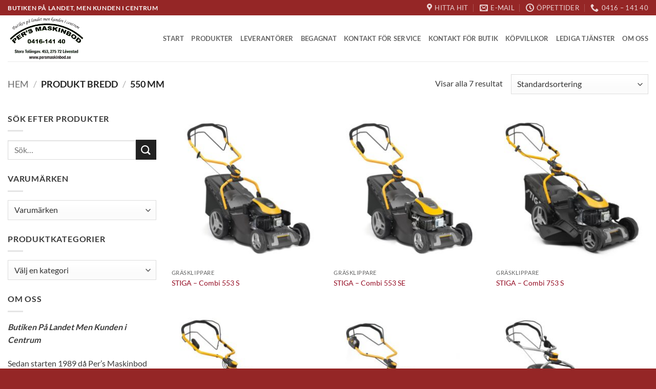

--- FILE ---
content_type: text/html; charset=UTF-8
request_url: https://www.persmaskinbod.se/bredd/550-mm/
body_size: 18867
content:
<!DOCTYPE html><html lang="sv-SE" class="loading-site no-js"><head><script data-no-optimize="1">var litespeed_docref=sessionStorage.getItem("litespeed_docref");litespeed_docref&&(Object.defineProperty(document,"referrer",{get:function(){return litespeed_docref}}),sessionStorage.removeItem("litespeed_docref"));</script> <meta charset="UTF-8" /><link rel="profile" href="http://gmpg.org/xfn/11" /><link rel="pingback" href="https://www.persmaskinbod.se/xmlrpc.php" /> <script type="litespeed/javascript">(function(html){html.className=html.className.replace(/\bno-js\b/,'js')})(document.documentElement)</script> <meta name='robots' content='index, follow, max-image-preview:large, max-snippet:-1, max-video-preview:-1' /><meta name="viewport" content="width=device-width, initial-scale=1" /><title>550 mm-arkiv | Pers Maskinbod</title><link rel="canonical" href="https://www.persmaskinbod.se/bredd/550-mm/" /><meta property="og:locale" content="sv_SE" /><meta property="og:type" content="article" /><meta property="og:title" content="550 mm-arkiv | Pers Maskinbod" /><meta property="og:url" content="https://www.persmaskinbod.se/bredd/550-mm/" /><meta property="og:site_name" content="Pers Maskinbod" /><meta property="og:image" content="https://www.persmaskinbod.se/wp-content/uploads/2023/05/pers-maskinbod-1000px.jpg" /><meta property="og:image:width" content="1000" /><meta property="og:image:height" content="750" /><meta property="og:image:type" content="image/jpeg" /><meta name="twitter:card" content="summary_large_image" /> <script type="application/ld+json" class="yoast-schema-graph">{"@context":"https://schema.org","@graph":[{"@type":"CollectionPage","@id":"https://www.persmaskinbod.se/bredd/550-mm/","url":"https://www.persmaskinbod.se/bredd/550-mm/","name":"550 mm-arkiv | Pers Maskinbod","isPartOf":{"@id":"https://www.persmaskinbod.se/#website"},"primaryImageOfPage":{"@id":"https://www.persmaskinbod.se/bredd/550-mm/#primaryimage"},"image":{"@id":"https://www.persmaskinbod.se/bredd/550-mm/#primaryimage"},"thumbnailUrl":"https://www.persmaskinbod.se/wp-content/uploads/2023/10/combi553s-2l0536048st1-full01.jpg","breadcrumb":{"@id":"https://www.persmaskinbod.se/bredd/550-mm/#breadcrumb"},"inLanguage":"sv-SE"},{"@type":"ImageObject","inLanguage":"sv-SE","@id":"https://www.persmaskinbod.se/bredd/550-mm/#primaryimage","url":"https://www.persmaskinbod.se/wp-content/uploads/2023/10/combi553s-2l0536048st1-full01.jpg","contentUrl":"https://www.persmaskinbod.se/wp-content/uploads/2023/10/combi553s-2l0536048st1-full01.jpg","width":1000,"height":1000},{"@type":"BreadcrumbList","@id":"https://www.persmaskinbod.se/bredd/550-mm/#breadcrumb","itemListElement":[{"@type":"ListItem","position":1,"name":"Hem","item":"https://www.persmaskinbod.se/"},{"@type":"ListItem","position":2,"name":"550 mm"}]},{"@type":"WebSite","@id":"https://www.persmaskinbod.se/#website","url":"https://www.persmaskinbod.se/","name":"Butiken på landet, men kunden i centrum!","description":"Butiken På Landet Men Kunden i Centrum","publisher":{"@id":"https://www.persmaskinbod.se/#organization"},"potentialAction":[{"@type":"SearchAction","target":{"@type":"EntryPoint","urlTemplate":"https://www.persmaskinbod.se/?s={search_term_string}"},"query-input":{"@type":"PropertyValueSpecification","valueRequired":true,"valueName":"search_term_string"}}],"inLanguage":"sv-SE"},{"@type":"Organization","@id":"https://www.persmaskinbod.se/#organization","name":"Pers Maskinbod","url":"https://www.persmaskinbod.se/","logo":{"@type":"ImageObject","inLanguage":"sv-SE","@id":"https://www.persmaskinbod.se/#/schema/logo/image/","url":"https://www.persmaskinbod.se/wp-content/uploads/2023/05/Logga-Persmaskinbod12svart-slim.png","contentUrl":"https://www.persmaskinbod.se/wp-content/uploads/2023/05/Logga-Persmaskinbod12svart-slim.png","width":538,"height":313,"caption":"Pers Maskinbod"},"image":{"@id":"https://www.persmaskinbod.se/#/schema/logo/image/"}}]}</script> <link rel='prefetch' href='https://www.persmaskinbod.se/wp-content/themes/flatsome/assets/js/flatsome.js?ver=e2eddd6c228105dac048' /><link rel='prefetch' href='https://www.persmaskinbod.se/wp-content/themes/flatsome/assets/js/chunk.slider.js?ver=3.20.4' /><link rel='prefetch' href='https://www.persmaskinbod.se/wp-content/themes/flatsome/assets/js/chunk.popups.js?ver=3.20.4' /><link rel='prefetch' href='https://www.persmaskinbod.se/wp-content/themes/flatsome/assets/js/chunk.tooltips.js?ver=3.20.4' /><link rel='prefetch' href='https://www.persmaskinbod.se/wp-content/themes/flatsome/assets/js/woocommerce.js?ver=1c9be63d628ff7c3ff4c' /><link rel="alternate" type="application/rss+xml" title="Pers Maskinbod &raquo; Webbflöde" href="https://www.persmaskinbod.se/feed/" /><link rel="alternate" type="application/rss+xml" title="Pers Maskinbod &raquo; Kommentarsflöde" href="https://www.persmaskinbod.se/comments/feed/" /><link rel="alternate" type="application/rss+xml" title="Webbflöde för Pers Maskinbod &raquo; 550 mm, Bredd" href="https://www.persmaskinbod.se/bredd/550-mm/feed/" /><style id='wp-img-auto-sizes-contain-inline-css' type='text/css'>img:is([sizes=auto i],[sizes^="auto," i]){contain-intrinsic-size:3000px 1500px}
/*# sourceURL=wp-img-auto-sizes-contain-inline-css */</style><link data-optimized="2" rel="stylesheet" href="https://www.persmaskinbod.se/wp-content/litespeed/css/c95e954329aba66d019606e6b51bea8b.css?ver=e907d" /><style id='wp-block-library-inline-css' type='text/css'>:root{--wp-block-synced-color:#7a00df;--wp-block-synced-color--rgb:122,0,223;--wp-bound-block-color:var(--wp-block-synced-color);--wp-editor-canvas-background:#ddd;--wp-admin-theme-color:#007cba;--wp-admin-theme-color--rgb:0,124,186;--wp-admin-theme-color-darker-10:#006ba1;--wp-admin-theme-color-darker-10--rgb:0,107,160.5;--wp-admin-theme-color-darker-20:#005a87;--wp-admin-theme-color-darker-20--rgb:0,90,135;--wp-admin-border-width-focus:2px}@media (min-resolution:192dpi){:root{--wp-admin-border-width-focus:1.5px}}.wp-element-button{cursor:pointer}:root .has-very-light-gray-background-color{background-color:#eee}:root .has-very-dark-gray-background-color{background-color:#313131}:root .has-very-light-gray-color{color:#eee}:root .has-very-dark-gray-color{color:#313131}:root .has-vivid-green-cyan-to-vivid-cyan-blue-gradient-background{background:linear-gradient(135deg,#00d084,#0693e3)}:root .has-purple-crush-gradient-background{background:linear-gradient(135deg,#34e2e4,#4721fb 50%,#ab1dfe)}:root .has-hazy-dawn-gradient-background{background:linear-gradient(135deg,#faaca8,#dad0ec)}:root .has-subdued-olive-gradient-background{background:linear-gradient(135deg,#fafae1,#67a671)}:root .has-atomic-cream-gradient-background{background:linear-gradient(135deg,#fdd79a,#004a59)}:root .has-nightshade-gradient-background{background:linear-gradient(135deg,#330968,#31cdcf)}:root .has-midnight-gradient-background{background:linear-gradient(135deg,#020381,#2874fc)}:root{--wp--preset--font-size--normal:16px;--wp--preset--font-size--huge:42px}.has-regular-font-size{font-size:1em}.has-larger-font-size{font-size:2.625em}.has-normal-font-size{font-size:var(--wp--preset--font-size--normal)}.has-huge-font-size{font-size:var(--wp--preset--font-size--huge)}.has-text-align-center{text-align:center}.has-text-align-left{text-align:left}.has-text-align-right{text-align:right}.has-fit-text{white-space:nowrap!important}#end-resizable-editor-section{display:none}.aligncenter{clear:both}.items-justified-left{justify-content:flex-start}.items-justified-center{justify-content:center}.items-justified-right{justify-content:flex-end}.items-justified-space-between{justify-content:space-between}.screen-reader-text{border:0;clip-path:inset(50%);height:1px;margin:-1px;overflow:hidden;padding:0;position:absolute;width:1px;word-wrap:normal!important}.screen-reader-text:focus{background-color:#ddd;clip-path:none;color:#444;display:block;font-size:1em;height:auto;left:5px;line-height:normal;padding:15px 23px 14px;text-decoration:none;top:5px;width:auto;z-index:100000}html :where(.has-border-color){border-style:solid}html :where([style*=border-top-color]){border-top-style:solid}html :where([style*=border-right-color]){border-right-style:solid}html :where([style*=border-bottom-color]){border-bottom-style:solid}html :where([style*=border-left-color]){border-left-style:solid}html :where([style*=border-width]){border-style:solid}html :where([style*=border-top-width]){border-top-style:solid}html :where([style*=border-right-width]){border-right-style:solid}html :where([style*=border-bottom-width]){border-bottom-style:solid}html :where([style*=border-left-width]){border-left-style:solid}html :where(img[class*=wp-image-]){height:auto;max-width:100%}:where(figure){margin:0 0 1em}html :where(.is-position-sticky){--wp-admin--admin-bar--position-offset:var(--wp-admin--admin-bar--height,0px)}@media screen and (max-width:600px){html :where(.is-position-sticky){--wp-admin--admin-bar--position-offset:0px}}

/*# sourceURL=wp-block-library-inline-css */</style><style id='global-styles-inline-css' type='text/css'>:root{--wp--preset--aspect-ratio--square: 1;--wp--preset--aspect-ratio--4-3: 4/3;--wp--preset--aspect-ratio--3-4: 3/4;--wp--preset--aspect-ratio--3-2: 3/2;--wp--preset--aspect-ratio--2-3: 2/3;--wp--preset--aspect-ratio--16-9: 16/9;--wp--preset--aspect-ratio--9-16: 9/16;--wp--preset--color--black: #000000;--wp--preset--color--cyan-bluish-gray: #abb8c3;--wp--preset--color--white: #ffffff;--wp--preset--color--pale-pink: #f78da7;--wp--preset--color--vivid-red: #cf2e2e;--wp--preset--color--luminous-vivid-orange: #ff6900;--wp--preset--color--luminous-vivid-amber: #fcb900;--wp--preset--color--light-green-cyan: #7bdcb5;--wp--preset--color--vivid-green-cyan: #00d084;--wp--preset--color--pale-cyan-blue: #8ed1fc;--wp--preset--color--vivid-cyan-blue: #0693e3;--wp--preset--color--vivid-purple: #9b51e0;--wp--preset--color--primary: #c41230;--wp--preset--color--secondary: #212121;--wp--preset--color--success: #dd3333;--wp--preset--color--alert: #feed01;--wp--preset--gradient--vivid-cyan-blue-to-vivid-purple: linear-gradient(135deg,rgb(6,147,227) 0%,rgb(155,81,224) 100%);--wp--preset--gradient--light-green-cyan-to-vivid-green-cyan: linear-gradient(135deg,rgb(122,220,180) 0%,rgb(0,208,130) 100%);--wp--preset--gradient--luminous-vivid-amber-to-luminous-vivid-orange: linear-gradient(135deg,rgb(252,185,0) 0%,rgb(255,105,0) 100%);--wp--preset--gradient--luminous-vivid-orange-to-vivid-red: linear-gradient(135deg,rgb(255,105,0) 0%,rgb(207,46,46) 100%);--wp--preset--gradient--very-light-gray-to-cyan-bluish-gray: linear-gradient(135deg,rgb(238,238,238) 0%,rgb(169,184,195) 100%);--wp--preset--gradient--cool-to-warm-spectrum: linear-gradient(135deg,rgb(74,234,220) 0%,rgb(151,120,209) 20%,rgb(207,42,186) 40%,rgb(238,44,130) 60%,rgb(251,105,98) 80%,rgb(254,248,76) 100%);--wp--preset--gradient--blush-light-purple: linear-gradient(135deg,rgb(255,206,236) 0%,rgb(152,150,240) 100%);--wp--preset--gradient--blush-bordeaux: linear-gradient(135deg,rgb(254,205,165) 0%,rgb(254,45,45) 50%,rgb(107,0,62) 100%);--wp--preset--gradient--luminous-dusk: linear-gradient(135deg,rgb(255,203,112) 0%,rgb(199,81,192) 50%,rgb(65,88,208) 100%);--wp--preset--gradient--pale-ocean: linear-gradient(135deg,rgb(255,245,203) 0%,rgb(182,227,212) 50%,rgb(51,167,181) 100%);--wp--preset--gradient--electric-grass: linear-gradient(135deg,rgb(202,248,128) 0%,rgb(113,206,126) 100%);--wp--preset--gradient--midnight: linear-gradient(135deg,rgb(2,3,129) 0%,rgb(40,116,252) 100%);--wp--preset--font-size--small: 13px;--wp--preset--font-size--medium: 20px;--wp--preset--font-size--large: 36px;--wp--preset--font-size--x-large: 42px;--wp--preset--spacing--20: 0.44rem;--wp--preset--spacing--30: 0.67rem;--wp--preset--spacing--40: 1rem;--wp--preset--spacing--50: 1.5rem;--wp--preset--spacing--60: 2.25rem;--wp--preset--spacing--70: 3.38rem;--wp--preset--spacing--80: 5.06rem;--wp--preset--shadow--natural: 6px 6px 9px rgba(0, 0, 0, 0.2);--wp--preset--shadow--deep: 12px 12px 50px rgba(0, 0, 0, 0.4);--wp--preset--shadow--sharp: 6px 6px 0px rgba(0, 0, 0, 0.2);--wp--preset--shadow--outlined: 6px 6px 0px -3px rgb(255, 255, 255), 6px 6px rgb(0, 0, 0);--wp--preset--shadow--crisp: 6px 6px 0px rgb(0, 0, 0);}:where(body) { margin: 0; }.wp-site-blocks > .alignleft { float: left; margin-right: 2em; }.wp-site-blocks > .alignright { float: right; margin-left: 2em; }.wp-site-blocks > .aligncenter { justify-content: center; margin-left: auto; margin-right: auto; }:where(.is-layout-flex){gap: 0.5em;}:where(.is-layout-grid){gap: 0.5em;}.is-layout-flow > .alignleft{float: left;margin-inline-start: 0;margin-inline-end: 2em;}.is-layout-flow > .alignright{float: right;margin-inline-start: 2em;margin-inline-end: 0;}.is-layout-flow > .aligncenter{margin-left: auto !important;margin-right: auto !important;}.is-layout-constrained > .alignleft{float: left;margin-inline-start: 0;margin-inline-end: 2em;}.is-layout-constrained > .alignright{float: right;margin-inline-start: 2em;margin-inline-end: 0;}.is-layout-constrained > .aligncenter{margin-left: auto !important;margin-right: auto !important;}.is-layout-constrained > :where(:not(.alignleft):not(.alignright):not(.alignfull)){margin-left: auto !important;margin-right: auto !important;}body .is-layout-flex{display: flex;}.is-layout-flex{flex-wrap: wrap;align-items: center;}.is-layout-flex > :is(*, div){margin: 0;}body .is-layout-grid{display: grid;}.is-layout-grid > :is(*, div){margin: 0;}body{padding-top: 0px;padding-right: 0px;padding-bottom: 0px;padding-left: 0px;}a:where(:not(.wp-element-button)){text-decoration: none;}:root :where(.wp-element-button, .wp-block-button__link){background-color: #32373c;border-width: 0;color: #fff;font-family: inherit;font-size: inherit;font-style: inherit;font-weight: inherit;letter-spacing: inherit;line-height: inherit;padding-top: calc(0.667em + 2px);padding-right: calc(1.333em + 2px);padding-bottom: calc(0.667em + 2px);padding-left: calc(1.333em + 2px);text-decoration: none;text-transform: inherit;}.has-black-color{color: var(--wp--preset--color--black) !important;}.has-cyan-bluish-gray-color{color: var(--wp--preset--color--cyan-bluish-gray) !important;}.has-white-color{color: var(--wp--preset--color--white) !important;}.has-pale-pink-color{color: var(--wp--preset--color--pale-pink) !important;}.has-vivid-red-color{color: var(--wp--preset--color--vivid-red) !important;}.has-luminous-vivid-orange-color{color: var(--wp--preset--color--luminous-vivid-orange) !important;}.has-luminous-vivid-amber-color{color: var(--wp--preset--color--luminous-vivid-amber) !important;}.has-light-green-cyan-color{color: var(--wp--preset--color--light-green-cyan) !important;}.has-vivid-green-cyan-color{color: var(--wp--preset--color--vivid-green-cyan) !important;}.has-pale-cyan-blue-color{color: var(--wp--preset--color--pale-cyan-blue) !important;}.has-vivid-cyan-blue-color{color: var(--wp--preset--color--vivid-cyan-blue) !important;}.has-vivid-purple-color{color: var(--wp--preset--color--vivid-purple) !important;}.has-primary-color{color: var(--wp--preset--color--primary) !important;}.has-secondary-color{color: var(--wp--preset--color--secondary) !important;}.has-success-color{color: var(--wp--preset--color--success) !important;}.has-alert-color{color: var(--wp--preset--color--alert) !important;}.has-black-background-color{background-color: var(--wp--preset--color--black) !important;}.has-cyan-bluish-gray-background-color{background-color: var(--wp--preset--color--cyan-bluish-gray) !important;}.has-white-background-color{background-color: var(--wp--preset--color--white) !important;}.has-pale-pink-background-color{background-color: var(--wp--preset--color--pale-pink) !important;}.has-vivid-red-background-color{background-color: var(--wp--preset--color--vivid-red) !important;}.has-luminous-vivid-orange-background-color{background-color: var(--wp--preset--color--luminous-vivid-orange) !important;}.has-luminous-vivid-amber-background-color{background-color: var(--wp--preset--color--luminous-vivid-amber) !important;}.has-light-green-cyan-background-color{background-color: var(--wp--preset--color--light-green-cyan) !important;}.has-vivid-green-cyan-background-color{background-color: var(--wp--preset--color--vivid-green-cyan) !important;}.has-pale-cyan-blue-background-color{background-color: var(--wp--preset--color--pale-cyan-blue) !important;}.has-vivid-cyan-blue-background-color{background-color: var(--wp--preset--color--vivid-cyan-blue) !important;}.has-vivid-purple-background-color{background-color: var(--wp--preset--color--vivid-purple) !important;}.has-primary-background-color{background-color: var(--wp--preset--color--primary) !important;}.has-secondary-background-color{background-color: var(--wp--preset--color--secondary) !important;}.has-success-background-color{background-color: var(--wp--preset--color--success) !important;}.has-alert-background-color{background-color: var(--wp--preset--color--alert) !important;}.has-black-border-color{border-color: var(--wp--preset--color--black) !important;}.has-cyan-bluish-gray-border-color{border-color: var(--wp--preset--color--cyan-bluish-gray) !important;}.has-white-border-color{border-color: var(--wp--preset--color--white) !important;}.has-pale-pink-border-color{border-color: var(--wp--preset--color--pale-pink) !important;}.has-vivid-red-border-color{border-color: var(--wp--preset--color--vivid-red) !important;}.has-luminous-vivid-orange-border-color{border-color: var(--wp--preset--color--luminous-vivid-orange) !important;}.has-luminous-vivid-amber-border-color{border-color: var(--wp--preset--color--luminous-vivid-amber) !important;}.has-light-green-cyan-border-color{border-color: var(--wp--preset--color--light-green-cyan) !important;}.has-vivid-green-cyan-border-color{border-color: var(--wp--preset--color--vivid-green-cyan) !important;}.has-pale-cyan-blue-border-color{border-color: var(--wp--preset--color--pale-cyan-blue) !important;}.has-vivid-cyan-blue-border-color{border-color: var(--wp--preset--color--vivid-cyan-blue) !important;}.has-vivid-purple-border-color{border-color: var(--wp--preset--color--vivid-purple) !important;}.has-primary-border-color{border-color: var(--wp--preset--color--primary) !important;}.has-secondary-border-color{border-color: var(--wp--preset--color--secondary) !important;}.has-success-border-color{border-color: var(--wp--preset--color--success) !important;}.has-alert-border-color{border-color: var(--wp--preset--color--alert) !important;}.has-vivid-cyan-blue-to-vivid-purple-gradient-background{background: var(--wp--preset--gradient--vivid-cyan-blue-to-vivid-purple) !important;}.has-light-green-cyan-to-vivid-green-cyan-gradient-background{background: var(--wp--preset--gradient--light-green-cyan-to-vivid-green-cyan) !important;}.has-luminous-vivid-amber-to-luminous-vivid-orange-gradient-background{background: var(--wp--preset--gradient--luminous-vivid-amber-to-luminous-vivid-orange) !important;}.has-luminous-vivid-orange-to-vivid-red-gradient-background{background: var(--wp--preset--gradient--luminous-vivid-orange-to-vivid-red) !important;}.has-very-light-gray-to-cyan-bluish-gray-gradient-background{background: var(--wp--preset--gradient--very-light-gray-to-cyan-bluish-gray) !important;}.has-cool-to-warm-spectrum-gradient-background{background: var(--wp--preset--gradient--cool-to-warm-spectrum) !important;}.has-blush-light-purple-gradient-background{background: var(--wp--preset--gradient--blush-light-purple) !important;}.has-blush-bordeaux-gradient-background{background: var(--wp--preset--gradient--blush-bordeaux) !important;}.has-luminous-dusk-gradient-background{background: var(--wp--preset--gradient--luminous-dusk) !important;}.has-pale-ocean-gradient-background{background: var(--wp--preset--gradient--pale-ocean) !important;}.has-electric-grass-gradient-background{background: var(--wp--preset--gradient--electric-grass) !important;}.has-midnight-gradient-background{background: var(--wp--preset--gradient--midnight) !important;}.has-small-font-size{font-size: var(--wp--preset--font-size--small) !important;}.has-medium-font-size{font-size: var(--wp--preset--font-size--medium) !important;}.has-large-font-size{font-size: var(--wp--preset--font-size--large) !important;}.has-x-large-font-size{font-size: var(--wp--preset--font-size--x-large) !important;}
/*# sourceURL=global-styles-inline-css */</style><style id='woocommerce-inline-inline-css' type='text/css'>.woocommerce form .form-row .required { visibility: visible; }
/*# sourceURL=woocommerce-inline-inline-css */</style><style id='yith_wcbm_badge_style-inline-css' type='text/css'>.yith-wcbm-badge.yith-wcbm-badge-text.yith-wcbm-badge-2155 {
				top: 0; left: 0; 
				
				-ms-transform: ; 
				-webkit-transform: ; 
				transform: ;
				padding: 0px 0px 0px 0px;
				background-color:#c41230; border-radius: 0px 0px 0px 0px; width:150px; height:50px;
			}.yith-wcbm-badge.yith-wcbm-badge-text.yith-wcbm-badge-2223 {
				top: 0; left: 0; 
				
				-ms-transform: ; 
				-webkit-transform: ; 
				transform: ;
				padding: 0px 0px 0px 0px;
				background-color:#000000; border-radius: 0px 0px 0px 0px; width:150px; height:50px;
			}
/*# sourceURL=yith_wcbm_badge_style-inline-css */</style><style id='flatsome-main-inline-css' type='text/css'>@font-face {
				font-family: "fl-icons";
				font-display: block;
				src: url(https://www.persmaskinbod.se/wp-content/themes/flatsome/assets/css/icons/fl-icons.eot?v=3.20.4);
				src:
					url(https://www.persmaskinbod.se/wp-content/themes/flatsome/assets/css/icons/fl-icons.eot#iefix?v=3.20.4) format("embedded-opentype"),
					url(https://www.persmaskinbod.se/wp-content/themes/flatsome/assets/css/icons/fl-icons.woff2?v=3.20.4) format("woff2"),
					url(https://www.persmaskinbod.se/wp-content/themes/flatsome/assets/css/icons/fl-icons.ttf?v=3.20.4) format("truetype"),
					url(https://www.persmaskinbod.se/wp-content/themes/flatsome/assets/css/icons/fl-icons.woff?v=3.20.4) format("woff"),
					url(https://www.persmaskinbod.se/wp-content/themes/flatsome/assets/css/icons/fl-icons.svg?v=3.20.4#fl-icons) format("svg");
			}
/*# sourceURL=flatsome-main-inline-css */</style> <script type="litespeed/javascript" data-src="https://www.persmaskinbod.se/wp-includes/js/jquery/jquery.min.js" id="jquery-core-js"></script> <script id="wc-add-to-cart-js-extra" type="litespeed/javascript">var wc_add_to_cart_params={"ajax_url":"/wp-admin/admin-ajax.php","wc_ajax_url":"/?wc-ajax=%%endpoint%%","i18n_view_cart":"Visa varukorg","cart_url":"https://www.persmaskinbod.se/?page_id=10","is_cart":"","cart_redirect_after_add":"no"}</script> <link rel="https://api.w.org/" href="https://www.persmaskinbod.se/wp-json/" /><link rel="EditURI" type="application/rsd+xml" title="RSD" href="https://www.persmaskinbod.se/xmlrpc.php?rsd" /><meta name="generator" content="WordPress 6.9" /><meta name="generator" content="WooCommerce 10.4.3" />
 <script id="cookieyes" type="litespeed/javascript" data-src="https://cdn-cookieyes.com/client_data/ac12ba6afd4826cbbb252b00/script.js"></script> 
 <script type="litespeed/javascript">(function(w,d,s,l,i){w[l]=w[l]||[];w[l].push({'gtm.start':new Date().getTime(),event:'gtm.js'});var f=d.getElementsByTagName(s)[0],j=d.createElement(s),dl=l!='dataLayer'?'&l='+l:'';j.async=!0;j.src='https://www.googletagmanager.com/gtm.js?id='+i+dl;f.parentNode.insertBefore(j,f)})(window,document,'script','dataLayer','GTM-5L2WZKB')</script> 	<noscript><style>.woocommerce-product-gallery{ opacity: 1 !important; }</style></noscript><link rel="icon" href="https://www.persmaskinbod.se/wp-content/uploads/2023/05/cropped-Logga-Persmaskinbod11-svart-32x32.png" sizes="32x32" /><link rel="icon" href="https://www.persmaskinbod.se/wp-content/uploads/2023/05/cropped-Logga-Persmaskinbod11-svart-192x192.png" sizes="192x192" /><link rel="apple-touch-icon" href="https://www.persmaskinbod.se/wp-content/uploads/2023/05/cropped-Logga-Persmaskinbod11-svart-180x180.png" /><meta name="msapplication-TileImage" content="https://www.persmaskinbod.se/wp-content/uploads/2023/05/cropped-Logga-Persmaskinbod11-svart-270x270.png" /><style id="custom-css" type="text/css">:root {--primary-color: #c41230;--fs-color-primary: #c41230;--fs-color-secondary: #212121;--fs-color-success: #dd3333;--fs-color-alert: #feed01;--fs-color-base: #3a3a3a;--fs-experimental-link-color: #950d24;--fs-experimental-link-color-hover: #c41230;}.tooltipster-base {--tooltip-color: #fff;--tooltip-bg-color: #000;}.off-canvas-right .mfp-content, .off-canvas-left .mfp-content {--drawer-width: 300px;}.off-canvas .mfp-content.off-canvas-cart {--drawer-width: 360px;}.container-width, .full-width .ubermenu-nav, .container, .row{max-width: 1370px}.row.row-collapse{max-width: 1340px}.row.row-small{max-width: 1362.5px}.row.row-large{max-width: 1400px}.header-main{height: 90px}#logo img{max-height: 90px}#logo{width:154px;}.header-top{min-height: 30px}.transparent .header-main{height: 90px}.transparent #logo img{max-height: 90px}.has-transparent + .page-title:first-of-type,.has-transparent + #main > .page-title,.has-transparent + #main > div > .page-title,.has-transparent + #main .page-header-wrapper:first-of-type .page-title{padding-top: 120px;}.header.show-on-scroll,.stuck .header-main{height:70px!important}.stuck #logo img{max-height: 70px!important}.header-bottom {background-color: #f1f1f1}@media (max-width: 549px) {.header-main{height: 70px}#logo img{max-height: 70px}}.header-top{background-color:#952626!important;}h1,h2,h3,h4,h5,h6,.heading-font{color: #232323;}body{font-family: Lato, sans-serif;}body {font-weight: 400;font-style: normal;}.nav > li > a {font-family: Lato, sans-serif;}.mobile-sidebar-levels-2 .nav > li > ul > li > a {font-family: Lato, sans-serif;}.nav > li > a,.mobile-sidebar-levels-2 .nav > li > ul > li > a {font-weight: 700;font-style: normal;}h1,h2,h3,h4,h5,h6,.heading-font, .off-canvas-center .nav-sidebar.nav-vertical > li > a{font-family: Lato, sans-serif;}h1,h2,h3,h4,h5,h6,.heading-font,.banner h1,.banner h2 {font-weight: 700;font-style: normal;}.alt-font{font-family: "Dancing Script", sans-serif;}.alt-font {font-weight: 400!important;font-style: normal!important;}@media screen and (min-width: 550px){.products .box-vertical .box-image{min-width: 300px!important;width: 300px!important;}}.footer-1{background-color: #952626}.footer-2{background-color: #952626}.absolute-footer, html{background-color: #952626}.nav-vertical-fly-out > li + li {border-top-width: 1px; border-top-style: solid;}.label-new.menu-item > a:after{content:"Ny";}.label-hot.menu-item > a:after{content:"Het";}.label-sale.menu-item > a:after{content:"Rea";}.label-popular.menu-item > a:after{content:"Populär";}</style><style id="kirki-inline-styles">/* latin-ext */
@font-face {
  font-family: 'Lato';
  font-style: normal;
  font-weight: 400;
  font-display: swap;
  src: url(https://www.persmaskinbod.se/wp-content/fonts/lato/S6uyw4BMUTPHjxAwXjeu.woff2) format('woff2');
  unicode-range: U+0100-02BA, U+02BD-02C5, U+02C7-02CC, U+02CE-02D7, U+02DD-02FF, U+0304, U+0308, U+0329, U+1D00-1DBF, U+1E00-1E9F, U+1EF2-1EFF, U+2020, U+20A0-20AB, U+20AD-20C0, U+2113, U+2C60-2C7F, U+A720-A7FF;
}
/* latin */
@font-face {
  font-family: 'Lato';
  font-style: normal;
  font-weight: 400;
  font-display: swap;
  src: url(https://www.persmaskinbod.se/wp-content/fonts/lato/S6uyw4BMUTPHjx4wXg.woff2) format('woff2');
  unicode-range: U+0000-00FF, U+0131, U+0152-0153, U+02BB-02BC, U+02C6, U+02DA, U+02DC, U+0304, U+0308, U+0329, U+2000-206F, U+20AC, U+2122, U+2191, U+2193, U+2212, U+2215, U+FEFF, U+FFFD;
}
/* latin-ext */
@font-face {
  font-family: 'Lato';
  font-style: normal;
  font-weight: 700;
  font-display: swap;
  src: url(https://www.persmaskinbod.se/wp-content/fonts/lato/S6u9w4BMUTPHh6UVSwaPGR_p.woff2) format('woff2');
  unicode-range: U+0100-02BA, U+02BD-02C5, U+02C7-02CC, U+02CE-02D7, U+02DD-02FF, U+0304, U+0308, U+0329, U+1D00-1DBF, U+1E00-1E9F, U+1EF2-1EFF, U+2020, U+20A0-20AB, U+20AD-20C0, U+2113, U+2C60-2C7F, U+A720-A7FF;
}
/* latin */
@font-face {
  font-family: 'Lato';
  font-style: normal;
  font-weight: 700;
  font-display: swap;
  src: url(https://www.persmaskinbod.se/wp-content/fonts/lato/S6u9w4BMUTPHh6UVSwiPGQ.woff2) format('woff2');
  unicode-range: U+0000-00FF, U+0131, U+0152-0153, U+02BB-02BC, U+02C6, U+02DA, U+02DC, U+0304, U+0308, U+0329, U+2000-206F, U+20AC, U+2122, U+2191, U+2193, U+2212, U+2215, U+FEFF, U+FFFD;
}/* vietnamese */
@font-face {
  font-family: 'Dancing Script';
  font-style: normal;
  font-weight: 400;
  font-display: swap;
  src: url(https://www.persmaskinbod.se/wp-content/fonts/dancing-script/If2cXTr6YS-zF4S-kcSWSVi_sxjsohD9F50Ruu7BMSo3Rep8ltA.woff2) format('woff2');
  unicode-range: U+0102-0103, U+0110-0111, U+0128-0129, U+0168-0169, U+01A0-01A1, U+01AF-01B0, U+0300-0301, U+0303-0304, U+0308-0309, U+0323, U+0329, U+1EA0-1EF9, U+20AB;
}
/* latin-ext */
@font-face {
  font-family: 'Dancing Script';
  font-style: normal;
  font-weight: 400;
  font-display: swap;
  src: url(https://www.persmaskinbod.se/wp-content/fonts/dancing-script/If2cXTr6YS-zF4S-kcSWSVi_sxjsohD9F50Ruu7BMSo3ROp8ltA.woff2) format('woff2');
  unicode-range: U+0100-02BA, U+02BD-02C5, U+02C7-02CC, U+02CE-02D7, U+02DD-02FF, U+0304, U+0308, U+0329, U+1D00-1DBF, U+1E00-1E9F, U+1EF2-1EFF, U+2020, U+20A0-20AB, U+20AD-20C0, U+2113, U+2C60-2C7F, U+A720-A7FF;
}
/* latin */
@font-face {
  font-family: 'Dancing Script';
  font-style: normal;
  font-weight: 400;
  font-display: swap;
  src: url(https://www.persmaskinbod.se/wp-content/fonts/dancing-script/If2cXTr6YS-zF4S-kcSWSVi_sxjsohD9F50Ruu7BMSo3Sup8.woff2) format('woff2');
  unicode-range: U+0000-00FF, U+0131, U+0152-0153, U+02BB-02BC, U+02C6, U+02DA, U+02DC, U+0304, U+0308, U+0329, U+2000-206F, U+20AC, U+2122, U+2191, U+2193, U+2212, U+2215, U+FEFF, U+FFFD;
}</style></head><body class="archive tax-pa_bredd term-550-mm term-1016 wp-theme-flatsome wp-child-theme-flatsome-child theme-flatsome woocommerce woocommerce-page woocommerce-no-js yith-wcbm-theme-flatsome lightbox nav-dropdown-has-arrow nav-dropdown-has-shadow nav-dropdown-has-border catalog-mode no-prices"><noscript><iframe data-lazyloaded="1" src="about:blank" data-litespeed-src="https://www.googletagmanager.com/ns.html?id=GTM-5L2WZKB"
height="0" width="0" style="display:none;visibility:hidden"></iframe></noscript><a class="skip-link screen-reader-text" href="#main">Skip to content</a><div id="wrapper"><header id="header" class="header has-sticky sticky-jump"><div class="header-wrapper"><div id="top-bar" class="header-top hide-for-sticky nav-dark"><div class="flex-row container"><div class="flex-col hide-for-medium flex-left"><ul class="nav nav-left medium-nav-center nav-small  nav-divided"><li class="html custom html_topbar_left"><strong class="uppercase">Butiken På Landet, Men Kunden i Centrum</strong></li></ul></div><div class="flex-col hide-for-medium flex-center"><ul class="nav nav-center nav-small  nav-divided"></ul></div><div class="flex-col hide-for-medium flex-right"><ul class="nav top-bar-nav nav-right nav-small  nav-divided"><li class="header-contact-wrapper"><ul id="header-contact" class="nav medium-nav-center nav-divided nav-uppercase header-contact"><li>
<a target="_blank" rel="noopener" href="https://maps.google.com/?q=https://www.google.com/maps?ll=55.647018,13.800329&z=16&t=m&hl=en&gl=SE&mapclient=embed&cid=6666863592755248404" title="https://www.google.com/maps?ll=55.647018,13.800329&z=16&t=m&hl=en&gl=SE&mapclient=embed&cid=6666863592755248404" class="tooltip">
<i class="icon-map-pin-fill" aria-hidden="true" style="font-size:16px;"></i>			     <span>
Hitta hit			     </span>
</a></li><li>
<a href="mailto:info@persmaskinbod.se" class="tooltip" title="info@persmaskinbod.se">
<i class="icon-envelop" aria-hidden="true" style="font-size:16px;"></i>			       <span>
E-mail			       </span>
</a></li><li>
<a href="#" onclick="event.preventDefault()" class="tooltip" title="Öppettider | Måndag – fredag: 8.00 – 17.00
Lunchstängt: 12.30-13.15
Lördag: 9.00 – 12.00
Söndag: Stängt ">
<i class="icon-clock" aria-hidden="true" style="font-size:16px;"></i>			        <span>Öppettider</span>
</a></li><li>
<a href="tel:0416 – 141 40" class="tooltip" title="0416 – 141 40">
<i class="icon-phone" aria-hidden="true" style="font-size:16px;"></i>			      <span>0416 – 141 40</span>
</a></li></ul></li></ul></div><div class="flex-col show-for-medium flex-grow"><ul class="nav nav-center nav-small mobile-nav  nav-divided"><li class="html custom html_topbar_left"><strong class="uppercase">Butiken På Landet, Men Kunden i Centrum</strong></li></ul></div></div></div><div id="masthead" class="header-main "><div class="header-inner flex-row container logo-left medium-logo-center" role="navigation"><div id="logo" class="flex-col logo"><a href="https://www.persmaskinbod.se/" title="Pers Maskinbod - Butiken På Landet Men Kunden i Centrum" rel="home">
<img data-lazyloaded="1" src="[data-uri]" width="538" height="313" data-src="https://www.persmaskinbod.se/wp-content/uploads/2023/05/Logga-Persmaskinbod12svart-slim.png" class="header_logo header-logo" alt="Pers Maskinbod"/><img data-lazyloaded="1" src="[data-uri]" width="538" height="313" data-src="https://www.persmaskinbod.se/wp-content/uploads/2023/05/Logga-Persmaskinbod12svart-slim.png" class="header-logo-dark" alt="Pers Maskinbod"/></a></div><div class="flex-col show-for-medium flex-left"><ul class="mobile-nav nav nav-left "><li class="nav-icon has-icon">
<a href="#" class="is-small" data-open="#main-menu" data-pos="left" data-bg="main-menu-overlay" role="button" aria-label="Menu" aria-controls="main-menu" aria-expanded="false" aria-haspopup="dialog" data-flatsome-role-button>
<i class="icon-menu" aria-hidden="true"></i>					</a></li></ul></div><div class="flex-col hide-for-medium flex-left
flex-grow"><ul class="header-nav header-nav-main nav nav-left  nav-uppercase" ></ul></div><div class="flex-col hide-for-medium flex-right"><ul class="header-nav header-nav-main nav nav-right  nav-uppercase"><li id="menu-item-2092" class="menu-item menu-item-type-post_type menu-item-object-page menu-item-home menu-item-2092 menu-item-design-default"><a href="https://www.persmaskinbod.se/" class="nav-top-link">Start</a></li><li id="menu-item-4576" class="menu-item menu-item-type-post_type menu-item-object-page menu-item-4576 menu-item-design-default"><a href="https://www.persmaskinbod.se/produkter-2/" class="nav-top-link">Produkter</a></li><li id="menu-item-2004" class="menu-item menu-item-type-post_type menu-item-object-page menu-item-2004 menu-item-design-default"><a href="https://www.persmaskinbod.se/leverantorer/" class="nav-top-link">Leverantörer</a></li><li id="menu-item-2070" class="menu-item menu-item-type-post_type menu-item-object-page menu-item-2070 menu-item-design-default"><a href="https://www.persmaskinbod.se/begagnat/" class="nav-top-link">Begagnat</a></li><li id="menu-item-2069" class="menu-item menu-item-type-post_type menu-item-object-page menu-item-2069 menu-item-design-default"><a href="https://www.persmaskinbod.se/service/" class="nav-top-link">Kontakt för Service</a></li><li id="menu-item-2073" class="menu-item menu-item-type-post_type menu-item-object-page menu-item-2073 menu-item-design-default"><a href="https://www.persmaskinbod.se/kontakt/" class="nav-top-link">Kontakt för Butik</a></li><li id="menu-item-2246" class="menu-item menu-item-type-post_type menu-item-object-page menu-item-2246 menu-item-design-default"><a href="https://www.persmaskinbod.se/kopvillkor/" class="nav-top-link">Köpvillkor</a></li><li id="menu-item-4619" class="menu-item menu-item-type-post_type menu-item-object-page menu-item-4619 menu-item-design-default"><a href="https://www.persmaskinbod.se/lediga-tjanster/" class="nav-top-link">Lediga tjänster</a></li><li id="menu-item-2074" class="menu-item menu-item-type-post_type menu-item-object-page menu-item-2074 menu-item-design-default"><a href="https://www.persmaskinbod.se/om-oss/" class="nav-top-link">Om oss</a></li></ul></div><div class="flex-col show-for-medium flex-right"><ul class="mobile-nav nav nav-right "></ul></div></div><div class="container"><div class="top-divider full-width"></div></div></div><div class="header-bg-container fill"><div class="header-bg-image fill"></div><div class="header-bg-color fill"></div></div></div></header><div class="shop-page-title category-page-title page-title "><div class="page-title-inner flex-row  medium-flex-wrap container"><div class="flex-col flex-grow medium-text-center"><div class="is-large"><nav class="woocommerce-breadcrumb breadcrumbs uppercase" aria-label="Breadcrumb"><a href="https://www.persmaskinbod.se">Hem</a> <span class="divider">&#47;</span> Produkt Bredd <span class="divider">&#47;</span> 550 mm</nav></div><div class="category-filtering category-filter-row show-for-medium">
<a href="#" data-open="#shop-sidebar" data-pos="left" class="filter-button uppercase plain" role="button" aria-controls="shop-sidebar" aria-expanded="false" aria-haspopup="dialog" data-visible-after="true" data-flatsome-role-button>
<i class="icon-equalizer" aria-hidden="true"></i>		<strong>Filtrera</strong>
</a><div class="inline-block"></div></div></div><div class="flex-col medium-text-center"><p class="woocommerce-result-count hide-for-medium" role="alert" aria-relevant="all" >
Visar alla 7 resultat</p><form class="woocommerce-ordering" method="get">
<select
name="orderby"
class="orderby"
aria-label="Butiksbeställning"
><option value="menu_order"  selected='selected'>Standardsortering</option><option value="popularity" >Sortera efter popularitet</option><option value="rating" >Sortera efter genomsnittligt betyg</option><option value="date" >Sortera efter senast</option>
</select>
<input type="hidden" name="paged" value="1" /></form></div></div></div><main id="main" class=""><div class="row category-page-row"><div class="col large-3 hide-for-medium "><div id="shop-sidebar" class="sidebar-inner col-inner"><aside id="woocommerce_product_search-3" class="widget woocommerce widget_product_search"><span class="widget-title shop-sidebar">Sök efter produkter</span><div class="is-divider small"></div><form role="search" method="get" class="searchform" action="https://www.persmaskinbod.se/"><div class="flex-row relative"><div class="flex-col flex-grow">
<label class="screen-reader-text" for="woocommerce-product-search-field-0">Sök efter:</label>
<input type="search" id="woocommerce-product-search-field-0" class="search-field mb-0" placeholder="Sök&hellip;" value="" name="s" />
<input type="hidden" name="post_type" value="product" /></div><div class="flex-col">
<button type="submit" value="Sök" class="ux-search-submit submit-button secondary button  icon mb-0" aria-label="Submit">
<i class="icon-search" aria-hidden="true"></i>			</button></div></div><div class="live-search-results text-left z-top"></div></form></aside><aside id="brands_dropdown-3" class="widget widget_brands_dropdown"><span class="widget-title shop-sidebar">		Varumärken		</span><div class="is-divider small"></div>
<select class="pwb-dropdown-widget"><option selected="true" disabled="disabled">
Varumärken</option><option value="https://www.persmaskinbod.se/leverantorer/brenderup/" >
Brenderup</option><option value="https://www.persmaskinbod.se/leverantorer/cfmoto/" >
CFMOTO</option><option value="https://www.persmaskinbod.se/leverantorer/cub-cadet/" >
Cub Cadet</option><option value="https://www.persmaskinbod.se/leverantorer/eloped/" >
Eloped</option><option value="https://www.persmaskinbod.se/leverantorer/multione/" >
MultiOne</option><option value="https://www.persmaskinbod.se/leverantorer/smalands-vagnen/" >
Smålands vagnen</option><option value="https://www.persmaskinbod.se/leverantorer/stiga/" >
Stiga</option><option value="https://www.persmaskinbod.se/leverantorer/stihl/" >
Stihl</option><option value="https://www.persmaskinbod.se/leverantorer/suzuki/" >
Suzuki</option><option value="https://www.persmaskinbod.se/leverantorer/svea-redskap/" >
Svea Redskap</option><option value="https://www.persmaskinbod.se/leverantorer/tajfun/" >
Tajfun</option><option value="https://www.persmaskinbod.se/leverantorer/tradgardsgrossisten/" >
Trädgårdsgrossisten</option><option value="https://www.persmaskinbod.se/leverantorer/tym-tractors/" >
TYM Tractors</option><option value="https://www.persmaskinbod.se/leverantorer/viarelli/" >
Viarelli</option><option value="https://www.persmaskinbod.se/leverantorer/wolf-garten/" >
Wolf Garten</option>
</select></aside><aside id="woocommerce_product_categories-3" class="widget woocommerce widget_product_categories"><span class="widget-title shop-sidebar">Produktkategorier</span><div class="is-divider small"></div><select  name='product_cat' id='product_cat' class='dropdown_product_cat'><option value='' selected='selected'>Välj en kategori</option><option class="level-0" value="akgrasklippare">Åkgräsklippare</option><option class="level-0" value="atv-utv">ATV/UTV</option><option class="level-0" value="axialklippare">Axialklippare</option><option class="level-0" value="bilslap">Bilsläp</option><option class="level-1" value="battrailer">&nbsp;&nbsp;&nbsp;Båttrailer</option><option class="level-1" value="flakvagnar-hogbyggda">&nbsp;&nbsp;&nbsp;Flakvagnar Högbyggda</option><option class="level-1" value="flakvagnar-lagbyggda">&nbsp;&nbsp;&nbsp;Flakvagnar lågbyggda</option><option class="level-1" value="fordonstransporter">&nbsp;&nbsp;&nbsp;Fordonstransporter</option><option class="level-1" value="kapslap">&nbsp;&nbsp;&nbsp;Kåpsläp</option><option class="level-1" value="maskinslap">&nbsp;&nbsp;&nbsp;Maskinsläp</option><option class="level-1" value="mc-transporter">&nbsp;&nbsp;&nbsp;MC-transporter</option><option class="level-1" value="skapvagnar">&nbsp;&nbsp;&nbsp;Skåpvagnar</option><option class="level-1" value="snoskoterslap">&nbsp;&nbsp;&nbsp;Snöskotersläp</option><option class="level-1" value="tippvagnar">&nbsp;&nbsp;&nbsp;Tippvagnar</option><option class="level-1" value="vattensport">&nbsp;&nbsp;&nbsp;Vattensport</option><option class="level-0" value="cylindergrasklippare">Cylindergräsklippare</option><option class="level-0" value="elfordon">Elfordon</option><option class="level-0" value="grasklippare">Gräsklippare</option><option class="level-0" value="grastrimmers__grasrojare">Grästrimmers &amp; Gräsröjare</option><option class="level-0" value="hacksaxar">Häcksaxar</option><option class="level-0" value="handredskap">Handredskap</option><option class="level-0" value="hogtryckstvattar">Högtryckstvättar</option><option class="level-0" value="jordfrasar">Jordfräsar</option><option class="level-0" value="kompostkvarnar">Kompostkvarnar</option><option class="level-0" value="lovblasar">Lövblåsar</option><option class="level-0" value="lovsugar">Lövsugar</option><option class="level-0" value="minilastare">Minilastare</option><option class="level-0" value="motorsagar">Motorsågar</option><option class="level-0" value="multi-tools">Multi-tools</option><option class="level-0" value="promenadscooter-2">Promenadscooter</option><option class="level-0" value="rengoring">Rengöring</option><option class="level-0" value="robotgrasklippare">Robotgräsklippare</option><option class="level-0" value="snoslungor">Snöslungor</option><option class="level-0" value="sopmaskiner">Sopmaskiner</option><option class="level-0" value="tillbehor">Tillbehör</option><option class="level-0" value="tillbehor-till-akgrasklippare">Tillbehör till Åkgräsklippare</option><option class="level-0" value="traktorer">Traktorer</option><option class="level-0" value="vagnar">Vagnar</option><option class="level-0" value="vedhantering">Vedhantering</option><option class="level-0" value="vertikalskarare">Vertikalskärare</option>
</select></aside><aside id="text-7" class="widget widget_text"><span class="widget-title shop-sidebar">Om oss</span><div class="is-divider small"></div><div class="textwidget"><p><strong><em>Butiken På Landet Men Kunden i Centrum </em></strong></p><p>Sedan starten 1989 då Per’s Maskinbod AB bildades så har vi byggt upp vårt företag med mycket stora leverantörer som har, likt oss, ett stort ansvar mot våra kunder, när det gäller service, reservdelar, leveranser &amp; kunskap. Vi är idag 4 anställda, som tar hand om verkstad, reservdelslager, butik &amp; vår uthyrning. Vi har väl alla hört att ”Kunden har alltid rätt”.</p><p>Men på Per’s Maskinbod tror vi på, att tillsammans med kunderna göra ett bra val! Då vår placering av företaget ligger på landsbygden, kan vi erbjuda en bra prisbild.</p><div id="text-2" class="et_pb_widget widget_text"><div class="textwidget"><p>Ni är alltid välkomna att ta kontakt med oss genom att ringa, maila eller genom att besöka oss i vår butik och förhoppningsvis få den rätta känslan som vi strävar efter.</p><p><a href="https://www.blocket.se/butik/pers-maskinbod" target="_blank" rel="noopener"><img data-lazyloaded="1" src="[data-uri]" decoding="async" class="alignnone wp-image-1983 size-medium" data-src="https://www.persmaskinbod.se/wp-content/uploads/2023/05/blocket-vit-360-300x128.jpg" alt="" width="300" height="128" data-srcset="https://www.persmaskinbod.se/wp-content/uploads/2023/05/blocket-vit-360-300x128.jpg 300w, https://www.persmaskinbod.se/wp-content/uploads/2023/05/blocket-vit-360.jpg 360w" data-sizes="(max-width: 300px) 100vw, 300px" /></a></p></div></div></div></aside></div></div><div class="col large-9"><div class="shop-container"><div class="woocommerce-notices-wrapper"></div><div class="products row row-small large-columns-3 medium-columns-3 small-columns-2"><div class="product-small col has-hover product type-product post-3146 status-publish first instock product_cat-grasklippare has-post-thumbnail shipping-taxable product-type-simple"><div class="col-inner"><div class="badge-container absolute left top z-1"></div><div class="product-small box "><div class="box-image"><div class="image-fade_in_back">
<a href="https://www.persmaskinbod.se/produkt/stiga-combi-553-s/">
<img data-lazyloaded="1" src="[data-uri]" width="300" height="300" data-src="https://www.persmaskinbod.se/wp-content/uploads/2023/10/combi553s-2l0536048st1-full01-300x300.jpg" class="attachment-woocommerce_thumbnail size-woocommerce_thumbnail" alt="STIGA - Combi 553 S" decoding="async" loading="lazy" data-srcset="https://www.persmaskinbod.se/wp-content/uploads/2023/10/combi553s-2l0536048st1-full01-300x300.jpg 300w, https://www.persmaskinbod.se/wp-content/uploads/2023/10/combi553s-2l0536048st1-full01-150x150.jpg 150w, https://www.persmaskinbod.se/wp-content/uploads/2023/10/combi553s-2l0536048st1-full01-768x768.jpg 768w, https://www.persmaskinbod.se/wp-content/uploads/2023/10/combi553s-2l0536048st1-full01-600x600.jpg 600w, https://www.persmaskinbod.se/wp-content/uploads/2023/10/combi553s-2l0536048st1-full01-100x100.jpg 100w, https://www.persmaskinbod.se/wp-content/uploads/2023/10/combi553s-2l0536048st1-full01.jpg 1000w" data-sizes="auto, (max-width: 300px) 100vw, 300px" />				</a></div><div class="image-tools is-small top right show-on-hover"></div><div class="image-tools is-small hide-for-small bottom left show-on-hover"></div><div class="image-tools grid-tools text-center hide-for-small bottom hover-slide-in show-on-hover">
<a href="#quick-view" class="quick-view" role="button" data-prod="3146" aria-haspopup="dialog" aria-expanded="false" data-flatsome-role-button>Snabbkoll</a></div></div><div class="box-text box-text-products"><div class="title-wrapper"><p class="category uppercase is-smaller no-text-overflow product-cat op-8">
Gräsklippare</p><p class="name product-title woocommerce-loop-product__title"><a href="https://www.persmaskinbod.se/produkt/stiga-combi-553-s/" class="woocommerce-LoopProduct-link woocommerce-loop-product__link">STIGA &#8211; Combi 553 S</a></p></div><div class="price-wrapper"></div></div></div></div></div><div class="product-small col has-hover product type-product post-3150 status-publish instock product_cat-grasklippare has-post-thumbnail shipping-taxable product-type-simple"><div class="col-inner"><div class="badge-container absolute left top z-1"></div><div class="product-small box "><div class="box-image"><div class="image-fade_in_back">
<a href="https://www.persmaskinbod.se/produkt/stiga-combi-553-se/">
<img data-lazyloaded="1" src="[data-uri]" width="300" height="300" data-src="https://www.persmaskinbod.se/wp-content/uploads/2023/10/combi553se-2l0536648st1-full01-300x300.jpg" class="attachment-woocommerce_thumbnail size-woocommerce_thumbnail" alt="STIGA - Combi 553 SE" decoding="async" loading="lazy" data-srcset="https://www.persmaskinbod.se/wp-content/uploads/2023/10/combi553se-2l0536648st1-full01-300x300.jpg 300w, https://www.persmaskinbod.se/wp-content/uploads/2023/10/combi553se-2l0536648st1-full01-150x150.jpg 150w, https://www.persmaskinbod.se/wp-content/uploads/2023/10/combi553se-2l0536648st1-full01-768x768.jpg 768w, https://www.persmaskinbod.se/wp-content/uploads/2023/10/combi553se-2l0536648st1-full01-600x600.jpg 600w, https://www.persmaskinbod.se/wp-content/uploads/2023/10/combi553se-2l0536648st1-full01-100x100.jpg 100w, https://www.persmaskinbod.se/wp-content/uploads/2023/10/combi553se-2l0536648st1-full01.jpg 1000w" data-sizes="auto, (max-width: 300px) 100vw, 300px" />				</a></div><div class="image-tools is-small top right show-on-hover"></div><div class="image-tools is-small hide-for-small bottom left show-on-hover"></div><div class="image-tools grid-tools text-center hide-for-small bottom hover-slide-in show-on-hover">
<a href="#quick-view" class="quick-view" role="button" data-prod="3150" aria-haspopup="dialog" aria-expanded="false" data-flatsome-role-button>Snabbkoll</a></div></div><div class="box-text box-text-products"><div class="title-wrapper"><p class="category uppercase is-smaller no-text-overflow product-cat op-8">
Gräsklippare</p><p class="name product-title woocommerce-loop-product__title"><a href="https://www.persmaskinbod.se/produkt/stiga-combi-553-se/" class="woocommerce-LoopProduct-link woocommerce-loop-product__link">STIGA &#8211; Combi 553 SE</a></p></div><div class="price-wrapper"></div></div></div></div></div><div class="product-small col has-hover product type-product post-3152 status-publish last instock product_cat-grasklippare has-post-thumbnail shipping-taxable product-type-simple"><div class="col-inner"><div class="badge-container absolute left top z-1"></div><div class="product-small box "><div class="box-image"><div class="image-fade_in_back">
<a href="https://www.persmaskinbod.se/produkt/stiga-combi-753-s/">
<img data-lazyloaded="1" src="[data-uri]" width="300" height="300" data-src="https://www.persmaskinbod.se/wp-content/uploads/2023/10/combi753s-2l0536848st2-full01-300x300.jpg" class="attachment-woocommerce_thumbnail size-woocommerce_thumbnail" alt="STIGA - Combi 753 S" decoding="async" loading="lazy" data-srcset="https://www.persmaskinbod.se/wp-content/uploads/2023/10/combi753s-2l0536848st2-full01-300x300.jpg 300w, https://www.persmaskinbod.se/wp-content/uploads/2023/10/combi753s-2l0536848st2-full01-150x150.jpg 150w, https://www.persmaskinbod.se/wp-content/uploads/2023/10/combi753s-2l0536848st2-full01-768x768.jpg 768w, https://www.persmaskinbod.se/wp-content/uploads/2023/10/combi753s-2l0536848st2-full01-600x600.jpg 600w, https://www.persmaskinbod.se/wp-content/uploads/2023/10/combi753s-2l0536848st2-full01-100x100.jpg 100w, https://www.persmaskinbod.se/wp-content/uploads/2023/10/combi753s-2l0536848st2-full01.jpg 1000w" data-sizes="auto, (max-width: 300px) 100vw, 300px" />				</a></div><div class="image-tools is-small top right show-on-hover"></div><div class="image-tools is-small hide-for-small bottom left show-on-hover"></div><div class="image-tools grid-tools text-center hide-for-small bottom hover-slide-in show-on-hover">
<a href="#quick-view" class="quick-view" role="button" data-prod="3152" aria-haspopup="dialog" aria-expanded="false" data-flatsome-role-button>Snabbkoll</a></div></div><div class="box-text box-text-products"><div class="title-wrapper"><p class="category uppercase is-smaller no-text-overflow product-cat op-8">
Gräsklippare</p><p class="name product-title woocommerce-loop-product__title"><a href="https://www.persmaskinbod.se/produkt/stiga-combi-753-s/" class="woocommerce-LoopProduct-link woocommerce-loop-product__link">STIGA &#8211; Combi 753 S</a></p></div><div class="price-wrapper"></div></div></div></div></div><div class="product-small col has-hover product type-product post-3148 status-publish first instock product_cat-grasklippare has-post-thumbnail shipping-taxable product-type-simple"><div class="col-inner"><div class="badge-container absolute left top z-1"></div><div class="product-small box "><div class="box-image"><div class="image-fade_in_back">
<a href="https://www.persmaskinbod.se/produkt/stiga-combi-753-se/">
<img data-lazyloaded="1" src="[data-uri]" width="300" height="300" data-src="https://www.persmaskinbod.se/wp-content/uploads/2023/10/combi753se-2l0536548st2-full01-300x300.jpg" class="attachment-woocommerce_thumbnail size-woocommerce_thumbnail" alt="STIGA - Combi 753 SE" decoding="async" loading="lazy" data-srcset="https://www.persmaskinbod.se/wp-content/uploads/2023/10/combi753se-2l0536548st2-full01-300x300.jpg 300w, https://www.persmaskinbod.se/wp-content/uploads/2023/10/combi753se-2l0536548st2-full01-150x150.jpg 150w, https://www.persmaskinbod.se/wp-content/uploads/2023/10/combi753se-2l0536548st2-full01-768x768.jpg 768w, https://www.persmaskinbod.se/wp-content/uploads/2023/10/combi753se-2l0536548st2-full01-600x600.jpg 600w, https://www.persmaskinbod.se/wp-content/uploads/2023/10/combi753se-2l0536548st2-full01-100x100.jpg 100w, https://www.persmaskinbod.se/wp-content/uploads/2023/10/combi753se-2l0536548st2-full01.jpg 1000w" data-sizes="auto, (max-width: 300px) 100vw, 300px" />				</a></div><div class="image-tools is-small top right show-on-hover"></div><div class="image-tools is-small hide-for-small bottom left show-on-hover"></div><div class="image-tools grid-tools text-center hide-for-small bottom hover-slide-in show-on-hover">
<a href="#quick-view" class="quick-view" role="button" data-prod="3148" aria-haspopup="dialog" aria-expanded="false" data-flatsome-role-button>Snabbkoll</a></div></div><div class="box-text box-text-products"><div class="title-wrapper"><p class="category uppercase is-smaller no-text-overflow product-cat op-8">
Gräsklippare</p><p class="name product-title woocommerce-loop-product__title"><a href="https://www.persmaskinbod.se/produkt/stiga-combi-753-se/" class="woocommerce-LoopProduct-link woocommerce-loop-product__link">STIGA &#8211; Combi 753 SE</a></p></div><div class="price-wrapper"></div></div></div></div></div><div class="product-small col has-hover product type-product post-3154 status-publish instock product_cat-grasklippare has-post-thumbnail shipping-taxable product-type-simple"><div class="col-inner"><div class="badge-container absolute left top z-1"></div><div class="product-small box "><div class="box-image"><div class="image-fade_in_back">
<a href="https://www.persmaskinbod.se/produkt/stiga-combi-753e-v-kit/">
<img data-lazyloaded="1" src="[data-uri]" width="300" height="300" data-src="https://www.persmaskinbod.se/wp-content/uploads/2023/10/combi753evkit-2l0537978st1-full01-300x300.jpg" class="attachment-woocommerce_thumbnail size-woocommerce_thumbnail" alt="STIGA - Combi 753e V Kit" decoding="async" loading="lazy" data-srcset="https://www.persmaskinbod.se/wp-content/uploads/2023/10/combi753evkit-2l0537978st1-full01-300x300.jpg 300w, https://www.persmaskinbod.se/wp-content/uploads/2023/10/combi753evkit-2l0537978st1-full01-150x150.jpg 150w, https://www.persmaskinbod.se/wp-content/uploads/2023/10/combi753evkit-2l0537978st1-full01-768x768.jpg 768w, https://www.persmaskinbod.se/wp-content/uploads/2023/10/combi753evkit-2l0537978st1-full01-600x600.jpg 600w, https://www.persmaskinbod.se/wp-content/uploads/2023/10/combi753evkit-2l0537978st1-full01-100x100.jpg 100w, https://www.persmaskinbod.se/wp-content/uploads/2023/10/combi753evkit-2l0537978st1-full01.jpg 1000w" data-sizes="auto, (max-width: 300px) 100vw, 300px" />				</a></div><div class="image-tools is-small top right show-on-hover"></div><div class="image-tools is-small hide-for-small bottom left show-on-hover"></div><div class="image-tools grid-tools text-center hide-for-small bottom hover-slide-in show-on-hover">
<a href="#quick-view" class="quick-view" role="button" data-prod="3154" aria-haspopup="dialog" aria-expanded="false" data-flatsome-role-button>Snabbkoll</a></div></div><div class="box-text box-text-products"><div class="title-wrapper"><p class="category uppercase is-smaller no-text-overflow product-cat op-8">
Gräsklippare</p><p class="name product-title woocommerce-loop-product__title"><a href="https://www.persmaskinbod.se/produkt/stiga-combi-753e-v-kit/" class="woocommerce-LoopProduct-link woocommerce-loop-product__link">STIGA &#8211; Combi 753e V Kit</a></p></div><div class="price-wrapper"></div></div></div></div></div><div class="product-small col has-hover product type-product post-3114 status-publish last instock product_cat-grasklippare has-post-thumbnail shipping-taxable product-type-simple"><div class="col-inner"><div class="badge-container absolute left top z-1"></div><div class="product-small box "><div class="box-image"><div class="image-fade_in_back">
<a href="https://www.persmaskinbod.se/produkt/stiga-combi-955-v/">
<img data-lazyloaded="1" src="[data-uri]" width="300" height="300" data-src="https://www.persmaskinbod.se/wp-content/uploads/2023/10/combi955v-294557848st2-full01-300x300.jpg" class="attachment-woocommerce_thumbnail size-woocommerce_thumbnail" alt="STIGA - Combi 955 V" decoding="async" loading="lazy" data-srcset="https://www.persmaskinbod.se/wp-content/uploads/2023/10/combi955v-294557848st2-full01-300x300.jpg 300w, https://www.persmaskinbod.se/wp-content/uploads/2023/10/combi955v-294557848st2-full01-150x150.jpg 150w, https://www.persmaskinbod.se/wp-content/uploads/2023/10/combi955v-294557848st2-full01-768x768.jpg 768w, https://www.persmaskinbod.se/wp-content/uploads/2023/10/combi955v-294557848st2-full01-600x600.jpg 600w, https://www.persmaskinbod.se/wp-content/uploads/2023/10/combi955v-294557848st2-full01-100x100.jpg 100w, https://www.persmaskinbod.se/wp-content/uploads/2023/10/combi955v-294557848st2-full01.jpg 1000w" data-sizes="auto, (max-width: 300px) 100vw, 300px" />				</a></div><div class="image-tools is-small top right show-on-hover"></div><div class="image-tools is-small hide-for-small bottom left show-on-hover"></div><div class="image-tools grid-tools text-center hide-for-small bottom hover-slide-in show-on-hover">
<a href="#quick-view" class="quick-view" role="button" data-prod="3114" aria-haspopup="dialog" aria-expanded="false" data-flatsome-role-button>Snabbkoll</a></div></div><div class="box-text box-text-products"><div class="title-wrapper"><p class="category uppercase is-smaller no-text-overflow product-cat op-8">
Gräsklippare</p><p class="name product-title woocommerce-loop-product__title"><a href="https://www.persmaskinbod.se/produkt/stiga-combi-955-v/" class="woocommerce-LoopProduct-link woocommerce-loop-product__link">STIGA &#8211; Combi 955 V</a></p></div><div class="price-wrapper"></div></div></div></div></div><div class="product-small col has-hover product type-product post-3112 status-publish first instock product_cat-grasklippare has-post-thumbnail shipping-taxable product-type-simple"><div class="col-inner"><div class="badge-container absolute left top z-1"></div><div class="product-small box "><div class="box-image"><div class="image-fade_in_back">
<a href="https://www.persmaskinbod.se/produkt/stiga-combi-955-ve/">
<img data-lazyloaded="1" src="[data-uri]" width="300" height="300" data-src="https://www.persmaskinbod.se/wp-content/uploads/2023/10/combi955ve-294557548st1-full01-300x300.jpg" class="attachment-woocommerce_thumbnail size-woocommerce_thumbnail" alt="STIGA - Combi 955 VE" decoding="async" loading="lazy" data-srcset="https://www.persmaskinbod.se/wp-content/uploads/2023/10/combi955ve-294557548st1-full01-300x300.jpg 300w, https://www.persmaskinbod.se/wp-content/uploads/2023/10/combi955ve-294557548st1-full01-150x150.jpg 150w, https://www.persmaskinbod.se/wp-content/uploads/2023/10/combi955ve-294557548st1-full01-768x768.jpg 768w, https://www.persmaskinbod.se/wp-content/uploads/2023/10/combi955ve-294557548st1-full01-600x600.jpg 600w, https://www.persmaskinbod.se/wp-content/uploads/2023/10/combi955ve-294557548st1-full01-100x100.jpg 100w, https://www.persmaskinbod.se/wp-content/uploads/2023/10/combi955ve-294557548st1-full01.jpg 1000w" data-sizes="auto, (max-width: 300px) 100vw, 300px" />				</a></div><div class="image-tools is-small top right show-on-hover"></div><div class="image-tools is-small hide-for-small bottom left show-on-hover"></div><div class="image-tools grid-tools text-center hide-for-small bottom hover-slide-in show-on-hover">
<a href="#quick-view" class="quick-view" role="button" data-prod="3112" aria-haspopup="dialog" aria-expanded="false" data-flatsome-role-button>Snabbkoll</a></div></div><div class="box-text box-text-products"><div class="title-wrapper"><p class="category uppercase is-smaller no-text-overflow product-cat op-8">
Gräsklippare</p><p class="name product-title woocommerce-loop-product__title"><a href="https://www.persmaskinbod.se/produkt/stiga-combi-955-ve/" class="woocommerce-LoopProduct-link woocommerce-loop-product__link">STIGA &#8211; Combi 955 VE</a></p></div><div class="price-wrapper"></div></div></div></div></div></div></div></div></div></main><footer id="footer" class="footer-wrapper"><div class="footer-widgets footer footer-1"><div class="row dark large-columns-4 mb-0"><div id="text-5" class="col pb-0 widget widget_text"><div class="textwidget"><p><img data-lazyloaded="1" src="[data-uri]" loading="lazy" decoding="async" class="alignnone wp-image-2093 size-medium" data-src="https://www.persmaskinbod.se/wp-content/uploads/2023/05/Logga-Persmaskinbod11-svart-300x188.png" alt="" width="300" height="188" data-srcset="https://www.persmaskinbod.se/wp-content/uploads/2023/05/Logga-Persmaskinbod11-svart-300x188.png 300w, https://www.persmaskinbod.se/wp-content/uploads/2023/05/Logga-Persmaskinbod11-svart-600x375.png 600w, https://www.persmaskinbod.se/wp-content/uploads/2023/05/Logga-Persmaskinbod11-svart.png 720w" data-sizes="auto, (max-width: 300px) 100vw, 300px" /></p><p><a href="https://www.blocket.se/butik/pers-maskinbod" target="_blank" rel="noopener"><img data-lazyloaded="1" src="[data-uri]" loading="lazy" decoding="async" class="alignnone wp-image-1983 size-medium" data-src="https://www.persmaskinbod.se/wp-content/uploads/2023/05/blocket-vit-360-300x128.jpg" alt="" width="300" height="128" data-srcset="https://www.persmaskinbod.se/wp-content/uploads/2023/05/blocket-vit-360-300x128.jpg 300w, https://www.persmaskinbod.se/wp-content/uploads/2023/05/blocket-vit-360.jpg 360w" data-sizes="auto, (max-width: 300px) 100vw, 300px" /></a></p></div></div><div id="text-3" class="col pb-0 widget widget_text"><span class="widget-title">Öppettider</span><div class="is-divider small"></div><div class="textwidget"><p><strong>Måndag – fredag:</strong> 8.00 – 17.00<br />
<strong>Lunchstängt:</strong> 12.30-13.15</p><p><strong>Lördag:</strong> 9.00 – 12.00<br />
(Säsongsöppet 1 april- 31 september)</p><p><strong>Stängt:</strong> <b><br />
</b>Söndagar, 18-21 April, 1 Maj<br />
6-7 Juni, 20-21 Juni</p></div></div><div id="text-4" class="col pb-0 widget widget_text"><span class="widget-title">Kontaktuppgifter</span><div class="is-divider small"></div><div class="textwidget"><p><strong>Telefon:</strong> <a href="callto:+4641614140">0416 – 141 40</a></p><p><strong>E-mail</strong>: <a href="mailto:info@persmaskinbod.se">info@persmaskinbod.se</a></p><h3><strong>Hitta till oss</strong></h3><p><a href="https://www.google.com/maps?ll=55.647018,13.800329&amp;z=16&amp;t=m&amp;hl=en&amp;gl=SE&amp;mapclient=embed&amp;cid=6666863592755248404" target="_blank" rel="noopener">Stora Tolångavägen 453</a></p><p>275 72 Lövestad</p></div></div><div id="nav_menu-3" class="col pb-0 widget widget_nav_menu"><span class="widget-title">Meny</span><div class="is-divider small"></div><div class="menu-huvudmeny-container"><ul id="menu-huvudmeny-1" class="menu"><li class="menu-item menu-item-type-post_type menu-item-object-page menu-item-home menu-item-2092"><a href="https://www.persmaskinbod.se/">Start</a></li><li class="menu-item menu-item-type-post_type menu-item-object-page menu-item-4576"><a href="https://www.persmaskinbod.se/produkter-2/">Produkter</a></li><li class="menu-item menu-item-type-post_type menu-item-object-page menu-item-2004"><a href="https://www.persmaskinbod.se/leverantorer/">Leverantörer</a></li><li class="menu-item menu-item-type-post_type menu-item-object-page menu-item-2070"><a href="https://www.persmaskinbod.se/begagnat/">Begagnat</a></li><li class="menu-item menu-item-type-post_type menu-item-object-page menu-item-2069"><a href="https://www.persmaskinbod.se/service/">Kontakt för Service</a></li><li class="menu-item menu-item-type-post_type menu-item-object-page menu-item-2073"><a href="https://www.persmaskinbod.se/kontakt/">Kontakt för Butik</a></li><li class="menu-item menu-item-type-post_type menu-item-object-page menu-item-2246"><a href="https://www.persmaskinbod.se/kopvillkor/">Köpvillkor</a></li><li class="menu-item menu-item-type-post_type menu-item-object-page menu-item-4619"><a href="https://www.persmaskinbod.se/lediga-tjanster/">Lediga tjänster</a></li><li class="menu-item menu-item-type-post_type menu-item-object-page menu-item-2074"><a href="https://www.persmaskinbod.se/om-oss/">Om oss</a></li></ul></div></div></div></div><div class="absolute-footer dark medium-text-center small-text-center"><div class="container clearfix"><div class="footer-primary pull-left"><div class="copyright-footer">
Copyright 2026 © <strong>Per´s maskinbod</strong></div></div></div></div>
<button type="button" id="top-link" class="back-to-top button icon invert plain fixed bottom z-1 is-outline circle hide-for-medium" aria-label="Go to top"><i class="icon-angle-up" aria-hidden="true"></i></button></footer></div><div id="main-menu" class="mobile-sidebar no-scrollbar mfp-hide"><div class="sidebar-menu no-scrollbar "><ul class="nav nav-sidebar nav-vertical nav-uppercase" data-tab="1"><li class="header-search-form search-form html relative has-icon"><div class="header-search-form-wrapper"><div class="searchform-wrapper ux-search-box relative is-normal"><form role="search" method="get" class="searchform" action="https://www.persmaskinbod.se/"><div class="flex-row relative"><div class="flex-col flex-grow">
<label class="screen-reader-text" for="woocommerce-product-search-field-1">Sök efter:</label>
<input type="search" id="woocommerce-product-search-field-1" class="search-field mb-0" placeholder="Sök&hellip;" value="" name="s" />
<input type="hidden" name="post_type" value="product" /></div><div class="flex-col">
<button type="submit" value="Sök" class="ux-search-submit submit-button secondary button  icon mb-0" aria-label="Submit">
<i class="icon-search" aria-hidden="true"></i>			</button></div></div><div class="live-search-results text-left z-top"></div></form></div></div></li><li class="menu-item menu-item-type-post_type menu-item-object-page menu-item-home menu-item-2092"><a href="https://www.persmaskinbod.se/">Start</a></li><li class="menu-item menu-item-type-post_type menu-item-object-page menu-item-4576"><a href="https://www.persmaskinbod.se/produkter-2/">Produkter</a></li><li class="menu-item menu-item-type-post_type menu-item-object-page menu-item-2004"><a href="https://www.persmaskinbod.se/leverantorer/">Leverantörer</a></li><li class="menu-item menu-item-type-post_type menu-item-object-page menu-item-2070"><a href="https://www.persmaskinbod.se/begagnat/">Begagnat</a></li><li class="menu-item menu-item-type-post_type menu-item-object-page menu-item-2069"><a href="https://www.persmaskinbod.se/service/">Kontakt för Service</a></li><li class="menu-item menu-item-type-post_type menu-item-object-page menu-item-2073"><a href="https://www.persmaskinbod.se/kontakt/">Kontakt för Butik</a></li><li class="menu-item menu-item-type-post_type menu-item-object-page menu-item-2246"><a href="https://www.persmaskinbod.se/kopvillkor/">Köpvillkor</a></li><li class="menu-item menu-item-type-post_type menu-item-object-page menu-item-4619"><a href="https://www.persmaskinbod.se/lediga-tjanster/">Lediga tjänster</a></li><li class="menu-item menu-item-type-post_type menu-item-object-page menu-item-2074"><a href="https://www.persmaskinbod.se/om-oss/">Om oss</a></li><li class="account-item has-icon menu-item">
<a href="https://www.persmaskinbod.se/?page_id=12" class="nav-top-link nav-top-not-logged-in" title="Logga in">
<span class="header-account-title">
Logga in			</span>
</a></li><li class="html header-social-icons ml-0"><div class="social-icons follow-icons" ><a href="https://www.facebook.com/profile.php?id=100054611522235" target="_blank" data-label="Facebook" class="icon plain tooltip facebook" title="Follow on Facebook" aria-label="Follow on Facebook" rel="noopener nofollow"><i class="icon-facebook" aria-hidden="true"></i></a></div></li></ul></div></div> <script type="speculationrules">{"prefetch":[{"source":"document","where":{"and":[{"href_matches":"/*"},{"not":{"href_matches":["/wp-*.php","/wp-admin/*","/wp-content/uploads/*","/wp-content/*","/wp-content/plugins/*","/wp-content/themes/flatsome-child/*","/wp-content/themes/flatsome/*","/*\\?(.+)"]}},{"not":{"selector_matches":"a[rel~=\"nofollow\"]"}},{"not":{"selector_matches":".no-prefetch, .no-prefetch a"}}]},"eagerness":"conservative"}]}</script> <script type="application/ld+json">{"@context":"https://schema.org/","@type":"BreadcrumbList","itemListElement":[{"@type":"ListItem","position":1,"item":{"name":"Hem","@id":"https://www.persmaskinbod.se"}},{"@type":"ListItem","position":2,"item":{"name":"Produkt Bredd","@id":"https://www.persmaskinbod.se/bredd/550-mm/"}},{"@type":"ListItem","position":3,"item":{"name":"550 mm","@id":"https://www.persmaskinbod.se/bredd/550-mm/"}}]}</script> <script type="litespeed/javascript">(function(){var c=document.body.className;c=c.replace(/woocommerce-no-js/,'woocommerce-js');document.body.className=c})()</script> <script type="text/template" id="tmpl-variation-template"><div class="woocommerce-variation-description">{{{ data.variation.variation_description }}}</div>
	<div class="woocommerce-variation-price">{{{ data.variation.price_html }}}</div>
	<div class="woocommerce-variation-availability">{{{ data.variation.availability_html }}}</div></script> <script type="text/template" id="tmpl-unavailable-variation-template"><p role="alert">Den här produkten är inte tillgänglig. Välj en annan kombination.</p></script> <script id="woocommerce-js-extra" type="litespeed/javascript">var woocommerce_params={"ajax_url":"/wp-admin/admin-ajax.php","wc_ajax_url":"/?wc-ajax=%%endpoint%%","i18n_password_show":"Visa l\u00f6senord","i18n_password_hide":"D\u00f6lj l\u00f6senord"}</script> <script id="pwb-functions-frontend-js-extra" type="litespeed/javascript">var pwb_ajax_object={"carousel_prev":"\u003C","carousel_next":"\u003E"}</script> <script id="wc-order-attribution-js-extra" type="litespeed/javascript">var wc_order_attribution={"params":{"lifetime":1.0e-5,"session":30,"base64":!1,"ajaxurl":"https://www.persmaskinbod.se/wp-admin/admin-ajax.php","prefix":"wc_order_attribution_","allowTracking":!0},"fields":{"source_type":"current.typ","referrer":"current_add.rf","utm_campaign":"current.cmp","utm_source":"current.src","utm_medium":"current.mdm","utm_content":"current.cnt","utm_id":"current.id","utm_term":"current.trm","utm_source_platform":"current.plt","utm_creative_format":"current.fmt","utm_marketing_tactic":"current.tct","session_entry":"current_add.ep","session_start_time":"current_add.fd","session_pages":"session.pgs","session_count":"udata.vst","user_agent":"udata.uag"}}</script> <script id="flatsome-js-js-extra" type="litespeed/javascript">var flatsomeVars={"theme":{"version":"3.20.4"},"ajaxurl":"https://www.persmaskinbod.se/wp-admin/admin-ajax.php","rtl":"","sticky_height":"70","stickyHeaderHeight":"0","scrollPaddingTop":"0","assets_url":"https://www.persmaskinbod.se/wp-content/themes/flatsome/assets/","lightbox":{"close_markup":"\u003Cbutton title=\"%title%\" type=\"button\" class=\"mfp-close\"\u003E\u003Csvg xmlns=\"http://www.w3.org/2000/svg\" width=\"28\" height=\"28\" viewBox=\"0 0 24 24\" fill=\"none\" stroke=\"currentColor\" stroke-width=\"2\" stroke-linecap=\"round\" stroke-linejoin=\"round\" class=\"feather feather-x\"\u003E\u003Cline x1=\"18\" y1=\"6\" x2=\"6\" y2=\"18\"\u003E\u003C/line\u003E\u003Cline x1=\"6\" y1=\"6\" x2=\"18\" y2=\"18\"\u003E\u003C/line\u003E\u003C/svg\u003E\u003C/button\u003E","close_btn_inside":!1},"user":{"can_edit_pages":!1},"i18n":{"mainMenu":"Main Menu","toggleButton":"Toggle"},"options":{"cookie_notice_version":"1","swatches_layout":!1,"swatches_disable_deselect":!1,"swatches_box_select_event":!1,"swatches_box_behavior_selected":!1,"swatches_box_update_urls":"1","swatches_box_reset":!1,"swatches_box_reset_limited":!1,"swatches_box_reset_extent":!1,"swatches_box_reset_time":300,"search_result_latency":"0","header_nav_vertical_fly_out_frontpage":1},"is_mini_cart_reveal":"1"}</script> <script id="wc-product-category-dropdown-widget-js-after" type="litespeed/javascript">jQuery('.dropdown_product_cat').on('change',function(){const categoryValue=jQuery(this).val();if(categoryValue){const homeUrl='https://www.persmaskinbod.se/';const url=new URL(homeUrl,window.location.origin);url.searchParams.set('product_cat',categoryValue);location.href=url.toString()}else{location.href='https://www.persmaskinbod.se/produkter/'}});if(jQuery().selectWoo){var wc_product_cat_select=function(){jQuery('.dropdown_product_cat').selectWoo({placeholder:'Välj en kategori',minimumResultsForSearch:5,width:'100%',allowClear:!0,language:{noResults:function(){return'Inga matchningar hittades'}}})};wc_product_cat_select()}</script> <script id="wp-util-js-extra" type="litespeed/javascript">var _wpUtilSettings={"ajax":{"url":"/wp-admin/admin-ajax.php"}}</script> <script id="wc-add-to-cart-variation-js-extra" type="litespeed/javascript">var wc_add_to_cart_variation_params={"wc_ajax_url":"/?wc-ajax=%%endpoint%%","i18n_no_matching_variations_text":"Inga produkter motsvarade ditt val. V\u00e4lj en annan kombination.","i18n_make_a_selection_text":"V\u00e4lj produktalternativ innan du l\u00e4gger denna produkt i din varukorg.","i18n_unavailable_text":"Den h\u00e4r produkten \u00e4r inte tillg\u00e4nglig. V\u00e4lj en annan kombination.","i18n_reset_alert_text":"Ditt val har \u00e5terst\u00e4llts. V\u00e4lj produktalternativ innan du l\u00e4gger denna produkt i din varukorg."}</script> <script data-no-optimize="1">window.lazyLoadOptions=Object.assign({},{threshold:300},window.lazyLoadOptions||{});!function(t,e){"object"==typeof exports&&"undefined"!=typeof module?module.exports=e():"function"==typeof define&&define.amd?define(e):(t="undefined"!=typeof globalThis?globalThis:t||self).LazyLoad=e()}(this,function(){"use strict";function e(){return(e=Object.assign||function(t){for(var e=1;e<arguments.length;e++){var n,a=arguments[e];for(n in a)Object.prototype.hasOwnProperty.call(a,n)&&(t[n]=a[n])}return t}).apply(this,arguments)}function o(t){return e({},at,t)}function l(t,e){return t.getAttribute(gt+e)}function c(t){return l(t,vt)}function s(t,e){return function(t,e,n){e=gt+e;null!==n?t.setAttribute(e,n):t.removeAttribute(e)}(t,vt,e)}function i(t){return s(t,null),0}function r(t){return null===c(t)}function u(t){return c(t)===_t}function d(t,e,n,a){t&&(void 0===a?void 0===n?t(e):t(e,n):t(e,n,a))}function f(t,e){et?t.classList.add(e):t.className+=(t.className?" ":"")+e}function _(t,e){et?t.classList.remove(e):t.className=t.className.replace(new RegExp("(^|\\s+)"+e+"(\\s+|$)")," ").replace(/^\s+/,"").replace(/\s+$/,"")}function g(t){return t.llTempImage}function v(t,e){!e||(e=e._observer)&&e.unobserve(t)}function b(t,e){t&&(t.loadingCount+=e)}function p(t,e){t&&(t.toLoadCount=e)}function n(t){for(var e,n=[],a=0;e=t.children[a];a+=1)"SOURCE"===e.tagName&&n.push(e);return n}function h(t,e){(t=t.parentNode)&&"PICTURE"===t.tagName&&n(t).forEach(e)}function a(t,e){n(t).forEach(e)}function m(t){return!!t[lt]}function E(t){return t[lt]}function I(t){return delete t[lt]}function y(e,t){var n;m(e)||(n={},t.forEach(function(t){n[t]=e.getAttribute(t)}),e[lt]=n)}function L(a,t){var o;m(a)&&(o=E(a),t.forEach(function(t){var e,n;e=a,(t=o[n=t])?e.setAttribute(n,t):e.removeAttribute(n)}))}function k(t,e,n){f(t,e.class_loading),s(t,st),n&&(b(n,1),d(e.callback_loading,t,n))}function A(t,e,n){n&&t.setAttribute(e,n)}function O(t,e){A(t,rt,l(t,e.data_sizes)),A(t,it,l(t,e.data_srcset)),A(t,ot,l(t,e.data_src))}function w(t,e,n){var a=l(t,e.data_bg_multi),o=l(t,e.data_bg_multi_hidpi);(a=nt&&o?o:a)&&(t.style.backgroundImage=a,n=n,f(t=t,(e=e).class_applied),s(t,dt),n&&(e.unobserve_completed&&v(t,e),d(e.callback_applied,t,n)))}function x(t,e){!e||0<e.loadingCount||0<e.toLoadCount||d(t.callback_finish,e)}function M(t,e,n){t.addEventListener(e,n),t.llEvLisnrs[e]=n}function N(t){return!!t.llEvLisnrs}function z(t){if(N(t)){var e,n,a=t.llEvLisnrs;for(e in a){var o=a[e];n=e,o=o,t.removeEventListener(n,o)}delete t.llEvLisnrs}}function C(t,e,n){var a;delete t.llTempImage,b(n,-1),(a=n)&&--a.toLoadCount,_(t,e.class_loading),e.unobserve_completed&&v(t,n)}function R(i,r,c){var l=g(i)||i;N(l)||function(t,e,n){N(t)||(t.llEvLisnrs={});var a="VIDEO"===t.tagName?"loadeddata":"load";M(t,a,e),M(t,"error",n)}(l,function(t){var e,n,a,o;n=r,a=c,o=u(e=i),C(e,n,a),f(e,n.class_loaded),s(e,ut),d(n.callback_loaded,e,a),o||x(n,a),z(l)},function(t){var e,n,a,o;n=r,a=c,o=u(e=i),C(e,n,a),f(e,n.class_error),s(e,ft),d(n.callback_error,e,a),o||x(n,a),z(l)})}function T(t,e,n){var a,o,i,r,c;t.llTempImage=document.createElement("IMG"),R(t,e,n),m(c=t)||(c[lt]={backgroundImage:c.style.backgroundImage}),i=n,r=l(a=t,(o=e).data_bg),c=l(a,o.data_bg_hidpi),(r=nt&&c?c:r)&&(a.style.backgroundImage='url("'.concat(r,'")'),g(a).setAttribute(ot,r),k(a,o,i)),w(t,e,n)}function G(t,e,n){var a;R(t,e,n),a=e,e=n,(t=Et[(n=t).tagName])&&(t(n,a),k(n,a,e))}function D(t,e,n){var a;a=t,(-1<It.indexOf(a.tagName)?G:T)(t,e,n)}function S(t,e,n){var a;t.setAttribute("loading","lazy"),R(t,e,n),a=e,(e=Et[(n=t).tagName])&&e(n,a),s(t,_t)}function V(t){t.removeAttribute(ot),t.removeAttribute(it),t.removeAttribute(rt)}function j(t){h(t,function(t){L(t,mt)}),L(t,mt)}function F(t){var e;(e=yt[t.tagName])?e(t):m(e=t)&&(t=E(e),e.style.backgroundImage=t.backgroundImage)}function P(t,e){var n;F(t),n=e,r(e=t)||u(e)||(_(e,n.class_entered),_(e,n.class_exited),_(e,n.class_applied),_(e,n.class_loading),_(e,n.class_loaded),_(e,n.class_error)),i(t),I(t)}function U(t,e,n,a){var o;n.cancel_on_exit&&(c(t)!==st||"IMG"===t.tagName&&(z(t),h(o=t,function(t){V(t)}),V(o),j(t),_(t,n.class_loading),b(a,-1),i(t),d(n.callback_cancel,t,e,a)))}function $(t,e,n,a){var o,i,r=(i=t,0<=bt.indexOf(c(i)));s(t,"entered"),f(t,n.class_entered),_(t,n.class_exited),o=t,i=a,n.unobserve_entered&&v(o,i),d(n.callback_enter,t,e,a),r||D(t,n,a)}function q(t){return t.use_native&&"loading"in HTMLImageElement.prototype}function H(t,o,i){t.forEach(function(t){return(a=t).isIntersecting||0<a.intersectionRatio?$(t.target,t,o,i):(e=t.target,n=t,a=o,t=i,void(r(e)||(f(e,a.class_exited),U(e,n,a,t),d(a.callback_exit,e,n,t))));var e,n,a})}function B(e,n){var t;tt&&!q(e)&&(n._observer=new IntersectionObserver(function(t){H(t,e,n)},{root:(t=e).container===document?null:t.container,rootMargin:t.thresholds||t.threshold+"px"}))}function J(t){return Array.prototype.slice.call(t)}function K(t){return t.container.querySelectorAll(t.elements_selector)}function Q(t){return c(t)===ft}function W(t,e){return e=t||K(e),J(e).filter(r)}function X(e,t){var n;(n=K(e),J(n).filter(Q)).forEach(function(t){_(t,e.class_error),i(t)}),t.update()}function t(t,e){var n,a,t=o(t);this._settings=t,this.loadingCount=0,B(t,this),n=t,a=this,Y&&window.addEventListener("online",function(){X(n,a)}),this.update(e)}var Y="undefined"!=typeof window,Z=Y&&!("onscroll"in window)||"undefined"!=typeof navigator&&/(gle|ing|ro)bot|crawl|spider/i.test(navigator.userAgent),tt=Y&&"IntersectionObserver"in window,et=Y&&"classList"in document.createElement("p"),nt=Y&&1<window.devicePixelRatio,at={elements_selector:".lazy",container:Z||Y?document:null,threshold:300,thresholds:null,data_src:"src",data_srcset:"srcset",data_sizes:"sizes",data_bg:"bg",data_bg_hidpi:"bg-hidpi",data_bg_multi:"bg-multi",data_bg_multi_hidpi:"bg-multi-hidpi",data_poster:"poster",class_applied:"applied",class_loading:"litespeed-loading",class_loaded:"litespeed-loaded",class_error:"error",class_entered:"entered",class_exited:"exited",unobserve_completed:!0,unobserve_entered:!1,cancel_on_exit:!0,callback_enter:null,callback_exit:null,callback_applied:null,callback_loading:null,callback_loaded:null,callback_error:null,callback_finish:null,callback_cancel:null,use_native:!1},ot="src",it="srcset",rt="sizes",ct="poster",lt="llOriginalAttrs",st="loading",ut="loaded",dt="applied",ft="error",_t="native",gt="data-",vt="ll-status",bt=[st,ut,dt,ft],pt=[ot],ht=[ot,ct],mt=[ot,it,rt],Et={IMG:function(t,e){h(t,function(t){y(t,mt),O(t,e)}),y(t,mt),O(t,e)},IFRAME:function(t,e){y(t,pt),A(t,ot,l(t,e.data_src))},VIDEO:function(t,e){a(t,function(t){y(t,pt),A(t,ot,l(t,e.data_src))}),y(t,ht),A(t,ct,l(t,e.data_poster)),A(t,ot,l(t,e.data_src)),t.load()}},It=["IMG","IFRAME","VIDEO"],yt={IMG:j,IFRAME:function(t){L(t,pt)},VIDEO:function(t){a(t,function(t){L(t,pt)}),L(t,ht),t.load()}},Lt=["IMG","IFRAME","VIDEO"];return t.prototype={update:function(t){var e,n,a,o=this._settings,i=W(t,o);{if(p(this,i.length),!Z&&tt)return q(o)?(e=o,n=this,i.forEach(function(t){-1!==Lt.indexOf(t.tagName)&&S(t,e,n)}),void p(n,0)):(t=this._observer,o=i,t.disconnect(),a=t,void o.forEach(function(t){a.observe(t)}));this.loadAll(i)}},destroy:function(){this._observer&&this._observer.disconnect(),K(this._settings).forEach(function(t){I(t)}),delete this._observer,delete this._settings,delete this.loadingCount,delete this.toLoadCount},loadAll:function(t){var e=this,n=this._settings;W(t,n).forEach(function(t){v(t,e),D(t,n,e)})},restoreAll:function(){var e=this._settings;K(e).forEach(function(t){P(t,e)})}},t.load=function(t,e){e=o(e);D(t,e)},t.resetStatus=function(t){i(t)},t}),function(t,e){"use strict";function n(){e.body.classList.add("litespeed_lazyloaded")}function a(){console.log("[LiteSpeed] Start Lazy Load"),o=new LazyLoad(Object.assign({},t.lazyLoadOptions||{},{elements_selector:"[data-lazyloaded]",callback_finish:n})),i=function(){o.update()},t.MutationObserver&&new MutationObserver(i).observe(e.documentElement,{childList:!0,subtree:!0,attributes:!0})}var o,i;t.addEventListener?t.addEventListener("load",a,!1):t.attachEvent("onload",a)}(window,document);</script><script data-no-optimize="1">window.litespeed_ui_events=window.litespeed_ui_events||["mouseover","click","keydown","wheel","touchmove","touchstart"];var urlCreator=window.URL||window.webkitURL;function litespeed_load_delayed_js_force(){console.log("[LiteSpeed] Start Load JS Delayed"),litespeed_ui_events.forEach(e=>{window.removeEventListener(e,litespeed_load_delayed_js_force,{passive:!0})}),document.querySelectorAll("iframe[data-litespeed-src]").forEach(e=>{e.setAttribute("src",e.getAttribute("data-litespeed-src"))}),"loading"==document.readyState?window.addEventListener("DOMContentLoaded",litespeed_load_delayed_js):litespeed_load_delayed_js()}litespeed_ui_events.forEach(e=>{window.addEventListener(e,litespeed_load_delayed_js_force,{passive:!0})});async function litespeed_load_delayed_js(){let t=[];for(var d in document.querySelectorAll('script[type="litespeed/javascript"]').forEach(e=>{t.push(e)}),t)await new Promise(e=>litespeed_load_one(t[d],e));document.dispatchEvent(new Event("DOMContentLiteSpeedLoaded")),window.dispatchEvent(new Event("DOMContentLiteSpeedLoaded"))}function litespeed_load_one(t,e){console.log("[LiteSpeed] Load ",t);var d=document.createElement("script");d.addEventListener("load",e),d.addEventListener("error",e),t.getAttributeNames().forEach(e=>{"type"!=e&&d.setAttribute("data-src"==e?"src":e,t.getAttribute(e))});let a=!(d.type="text/javascript");!d.src&&t.textContent&&(d.src=litespeed_inline2src(t.textContent),a=!0),t.after(d),t.remove(),a&&e()}function litespeed_inline2src(t){try{var d=urlCreator.createObjectURL(new Blob([t.replace(/^(?:<!--)?(.*?)(?:-->)?$/gm,"$1")],{type:"text/javascript"}))}catch(e){d="data:text/javascript;base64,"+btoa(t.replace(/^(?:<!--)?(.*?)(?:-->)?$/gm,"$1"))}return d}</script><script data-no-optimize="1">var litespeed_vary=document.cookie.replace(/(?:(?:^|.*;\s*)_lscache_vary\s*\=\s*([^;]*).*$)|^.*$/,"");litespeed_vary||fetch("/wp-content/plugins/litespeed-cache/guest.vary.php",{method:"POST",cache:"no-cache",redirect:"follow"}).then(e=>e.json()).then(e=>{console.log(e),e.hasOwnProperty("reload")&&"yes"==e.reload&&(sessionStorage.setItem("litespeed_docref",document.referrer),window.location.reload(!0))});</script><script data-optimized="1" type="litespeed/javascript" data-src="https://www.persmaskinbod.se/wp-content/litespeed/js/dab5f6ad645acb03885e392ded7ba815.js?ver=e907d"></script></body></html>
<!-- Page optimized by LiteSpeed Cache @2026-01-15 22:00:20 -->

<!-- Page cached by LiteSpeed Cache 7.7 on 2026-01-15 22:00:20 -->
<!-- Guest Mode -->
<!-- QUIC.cloud UCSS in queue -->